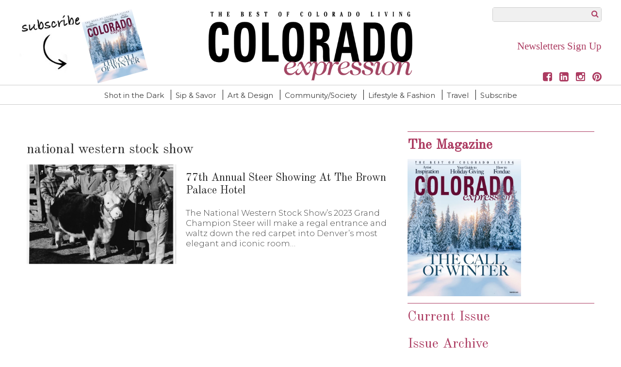

--- FILE ---
content_type: text/html; charset=utf-8
request_url: https://www.google.com/recaptcha/api2/aframe
body_size: -88
content:
<!DOCTYPE HTML><html><head><meta http-equiv="content-type" content="text/html; charset=UTF-8"></head><body><script nonce="IStuQQ2oInHAo7_fJ5LWaQ">/** Anti-fraud and anti-abuse applications only. See google.com/recaptcha */ try{var clients={'sodar':'https://pagead2.googlesyndication.com/pagead/sodar?'};window.addEventListener("message",function(a){try{if(a.source===window.parent){var b=JSON.parse(a.data);var c=clients[b['id']];if(c){var d=document.createElement('img');d.src=c+b['params']+'&rc='+(localStorage.getItem("rc::a")?sessionStorage.getItem("rc::b"):"");window.document.body.appendChild(d);sessionStorage.setItem("rc::e",parseInt(sessionStorage.getItem("rc::e")||0)+1);localStorage.setItem("rc::h",'1769291314912');}}}catch(b){}});window.parent.postMessage("_grecaptcha_ready", "*");}catch(b){}</script></body></html>

--- FILE ---
content_type: text/css; charset=UTF-8
request_url: https://www.coloradoexpression.com/style/e89409525f1c948a0413b9f3fc241a10/custom_css_post/
body_size: 5710
content:
/* Core Overrides */
#content {margin-top:0em;}
.container-fluid {max-width:1200px;}
a, a:active, a:visited {color: #4d4d4d;}
a:hover, a:hover:visited, .hentry .entry-title a:hover {color: #ac3b61;}
article a, article a:active, article a:visited {color:#ac3b61;}


/*Articles*/
.sidebar {margin-top: 0px;}
.single.single-post article p {color: #333; font-size: 1.25rem; hyphens: inherit;font-family: 'Old Standard TT', serif;font-weight: 300;}
.single.single-post article.post.single p { margin: 10px 8% 40px;}
.single.single-post h1.entry-title {color: #000; font-weight: 500; font-size: 3.5em; line-height: 110%;text-align:center;}
.single.single-post .entry-meta-wrapper {text-align:center;}
.single.single-post .entry-meta {font-size: 16px;}
.single.single-post .post-date {line-height: 4em;}
.hentry.post h5.subtitle {text-transform: none; font-size: 22px; line-height: 1em; color: #666; letter-spacing: 0; font-weight:400;margin-top:0px;margin-bottom:20px;}
.hentry .entry-date {display:none}
.single.single-post .subtitle {margin-top: 20px; margin-bottom: 20px; color: #424242; font-size: 1.5em; line-height: 1.25em; letter-spacing: 0rem!important; font-weight: 300; font-family: 'Montserrat', sans-serif;text-align:center;}
.single.single-post .gtxfimage{margin-bottom:20px;}
.single.single-post p.wp-caption-text {font-size: .8em; line-height: 1.3em; color: #5b5b5b; text-align: left; padding: 0 5px 10px 5px;}
.wp-caption {max-width: 100%; background: #fff; padding: 0;}
.wp-caption p.wp-caption-text {font-size: .8em; line-height: 1.3em; color: #5b5b5b; text-align: left; padding: 0 5px 10px 5px;}
.single article h3 {color: #222; font-weight: 500; font-size: 1.3em;}
.single.single-post ol {font-size:18px; line-height:20px; color:#333;}
.single.single-post ol li {margin-bottom:10px;}
article blockquote {border-left:solid 1px #ccc; padding-left:20px; margin-left:20px; margin-right:40px;}
article blockquote p {font-size:1.7em !important; font-family:'Old Standard TT', Georgia, serif; font-style: italic; color:#666 !important;}
.single.single-post .gtx-issue-footer {font-style: italic; padding:20px 0; border-top:dotted 1px #222; border-bottom:dotted 1px #222; color:#666; margin-top:30px;}



/*Archive & Search Pages*/
.single.single-issue .entry-meta-wrapper {display:none;}
.single.single-issue h1.entry-title {margin-bottom:20px;}
.archive h5.subtitle {display: none;}
.search h5.subtitle {display: none;}
.single.single-issue .entry-meta-wrapper {display:none;}
.single.single-issue h1.entry-title {font-family:'Old Standard TT', serif; color: #ac3b61; font-size: 1.75em; font-weight:400; border-top: 1px #ac3b61 solid;text-align: center; line-height: 2em;margin: 0px 0px .5em;}
.single.single-issue .ssbp-list {display: none}
.archive .categories-list {display: none;}

 
/* Issue Archive */
.issue.col-sm-3 {text-align:center; margin-bottom:20px; min-height:260px;}
.issue.col-sm-3 .issue-thumb {line-height:0; margin-bottom:5px;}
.issue.col-sm-3 h3.issue-title {margin-top:0; line-height:1.2;}
.issue.col-sm-3 h3.issue-title a {color:#000;}


/* Calendar */
.single.single-ai1ec_event .entry-meta-wrapper{display:none;}

 
/* Issue Footer */
.gtx-issue-footer {margin-bottom: 30px; border-top: solid 1px #EAEAEA; border-bottom: solid 1px #eaeaea; padding:20px 0 20px 0; font-family:'Montserrat',sans-serif; font-style: italic;}

 
/* Hide video play button overlay on content list thumbnails */
.content-list-wrapper .has-video .overlay {display:none;}

 
/* --- Author Bios Styles --- */ 
.author-bio-field.author-bio-field-featured_image {float: right; max-width: 300px!important; margin: 0 0 15px 15px;}
.author-bio-field.author-bio-field-author_email {max-width: 170px; font-size: 16px; text-align: center; border-radius: 4px; font-weight: bold; margin: 0; padding:5px 8px; position:relative; top:-5px !important;}
.author-bio-field.author-bio-field-author_email:hover {background: #606060; text-align: center; border-radius: 4px; font-weight: bold;}
.author-bio-field.author-bio-field-author_email a {color: #000; width: 30%; text-align: center; border-radius: 4px; font-weight: bold;}
.author-bio-field.author-bio-field-author_email a:hover {color:white;}
.author-bio-field.author-bio-field-author_email a:after {font-family: 'FontAwesome'; content: ' \f003';}
.author_bios h1 {margin-left: 15px; margin-top:15px;}
.author_bios-template-default time.updated.entry-time {display: none;}
.author_bios .author-bio-field-author_title_position.h3 {margin-top:0;}
.author_bios.hentry .entry-meta-wrapper {margin:0;}
.author_bios a .fa {color:#000;}
.author_bios a .fa:hover {color:#606060;}
.author-bio-list {clear: right;}

/* -- Wallpaper Desktop -- */
@media (min-width:1530px) {
.dfp-gutter-ad.dfp-gutter-left {position:fixed; top:120px; left:5px;}
.dfp-gutter-ad.dfp-gutter-right {position:fixed; top:120px; right:5px;}
.dfp-gutter-ad.dfp-gutter-bottom {display:none;}
.dfp-gutter-ad.dfp-gutter-mobile {display:none;}
}

 
/* -- Wallpaper Desktop/Tablet -- */
@media (min-width:730px) and (max-width:1529px) {
.dfp-gutter-ad.dfp-gutter-left {display:none;}
.dfp-gutter-ad.dfp-gutter-right {display:none;}
.dfp-gutter-ad.dfp-gutter-bottom {display:block; position:fixed; bottom:0; background: rgba(0,0,0,.6); width:100%; text-align:center; padding:10px; z-index:9999;}
.dfp-gutter-ad.dfp-gutter-bottom:after {content:"X"; position:absolute; font-weight:bold; font-family:'Arial', sans-serif; font-size:14px; right:5px; top:-14px; background:#000; color:#FFF; border-radius:50%; padding:2px 8px; cursor:pointer; pointer-events:auto; box-shadow:2px 2px 4px #666;}
.dfp-gutter-ad.dfp-gutter-mobile {display:none;}
}

 
/* -- Wallpaper Ad - Mobile -- */
@media (max-width:729px) {
.dfp-gutter-ad.dfp-gutter-left {display:none;}
.dfp-gutter-ad.dfp-gutter-right {display:none;}
.dfp-gutter-ad.dfp-gutter-bottom {display:none;}
.dfp-gutter-ad.dfp-gutter-mobile {visibility:visible; position:fixed; bottom:0; background:#ccc; width:100%; text-align:center; padding:10px; z-index:9999;}
.dfp-gutter-ad.dfp-gutter-mobile:after {content:"X"; position:absolute; right:0px; top:-14px; background:#e8e8e8; padding:2px 8px; border-radius:3px; cursor:pointer; pointer-events:auto;}
}

 
 
/* -- Adhesion Ad - Desktop -- */
@media (min-width:730px) {
.dfp-adhesion-ad.adhesion-desktop {
display:block; position:fixed; bottom:0; background:rgba(0, 0, 0, .6) ; width:100%; text-align:center; padding:10px; z-index:9999;}
.dfp-adhesion-ad.adhesion-desktop:after {content:"X"; position:absolute; font-weight:bold; font-family:'Arial', sans-serif; font-size:14px; right:5px; top:-14px; background:#000; color:#FFF; border-radius:50%; padding:2px 8px; cursor:pointer; pointer-events:auto; box-shadow:2px 2px 4px #666;}
 .dfp-adhesion-ad.adhesion-mobile  {display:none;}
 }

 
 
/* -- Adhesion Ad - Mobile -- */
@media (max-width:729px) {
.dfp-adhesion-ad.adhesion-desktop {display:none;}
.dfp-adhesion-ad.adhesion-mobile {display:block; position:fixed; bottom:0; background:rgba(0, 0, 0, .6); width:100%; text-align:center; padding:10px; z-index:9999;}
.dfp-adhesion-ad.adhesion-mobile:after {content:"X"; position:absolute; right:5px; top:-11px; background:#000; color:#FFF; padding:2px 8px; border-radius:50%; cursor:pointer; pointer-events:auto; box-shadow:2px 2px 4px #666; font-weight:bold; font-family:'Arial', sans-serif; font-size:14px;}}

/* Most Popular*/
.content-list-wrapper.most-popular-module .loop-wrapper .hentry .entry-title {font-size: 1.1em; line-height:1.1; position:relative; top:2px;}
.content-list-wrapper.most-popular-module.content-list-basic .hentry.post {border-bottom: 1px solid #efefef; padding-bottom:10px; margin-bottom:10px;}
.content-list-wrapper.most-popular-module .hentry:before {float: left; position: relative; margin-right: 10px; color: #FFF; font-size: 14px; font-weight: 600; background-color: #479faf; padding: 1px 8px; border-radius: 22px; top: 0px;}
.content-list-wrapper.most-popular-module .hentry .basic-content-wrap {display: table;}
.content-list-wrapper.most-popular-module .hentry.post:nth-child(1):before {content: "1";}
.content-list-wrapper.most-popular-module .hentry.post:nth-child(2):before {content: "2";}
.content-list-wrapper.most-popular-module .hentry.post:nth-child(3):before {content: "3";}
.content-list-wrapper.most-popular-module .hentry.post:nth-child(4):before {content: "4";}
.content-list-wrapper.most-popular-module .hentry.post:nth-child(5):before {content: "5";}
.content-list-wrapper.most-popular-module .hentry.post:nth-child(6):before {content: "6";}

/* Magazine Module Template */
.magazine-module {display:table;}
.magazine-module{/* padding:0 10px 10px 10px;*/  border:none;}
.mag-links ul {list-style:none;}
.mag-links a {font-size:1.2em;line-height:2em}
.magazine-module .mag-cover {float:left; width:50%;}
.magazine-module .issue.col-sm-6 {width:100%;}
.magazine-module .issue-title {display:none;}
.magazine-module .mag-links {float:left; width:50%;}



@media (min-width:767px) and (max-width:980px) {    
.magazine-module .mag-cover {float:none; width:100%;}
.magazine-module .mag-links {float:none; width:auto; text-align:center;}
.mag-links a {font-size:1.2em;line-height:1.5em}
}

@media (min-width:480px) and (max-width:766px) {
.magazine-module {margin:0 auto;}
.mag-links a {font-size:1.2em;line-height:1.5em}
}

 
/* Categories & Tags on Articles */
.article-categories {font-family: 'Montserrat', sans-serif; font-size: .85em; font-weight: 900; letter-spacing: .05rem; text-transform: uppercase;}

 
/* Right Rail 
.right-rail .content-list-wrapper .hentry .entry-title {font-size:1.3em;}
.right-rail .wpb_content_element {border: solid 2px #eaeaea; padding:20px;}
.right-rail .wpb_content_element h2{margin-top:0; border-bottom:none; margin-bottom:20px;}*/
.right-rail #mc_embed_signup form {  padding: 0;}
.right-rail.wpb_column .vc_column-inner {padding:0;}
.right-rail .hentry .entry-title a  {font-size: .8em;}
.right-rail a {color: #ac3b61;}


/* Directories */
.geobase-list .h3.entry-title a {font-size:1.3em; font-weight:700; line-height:1;}
.geobase-list .geobase-field.office .label{display:none;}
.geobase-list .geobase-field.office {text-transform:uppercase; font-weight:700;}
.geobase-list p.geobase-field {margin:0;}
.geobase-list .geobase-field.gtxcel_fixedfield_phone {margin-bottom:10px;}
.geobase-list .geobase-field.gtxcel_fixedfield_phone .label {display:none;}
.geobase-list .geobase-field.category  { line-height:1.3;  font-style:italic;  font-size:.95em;}
.geobase-list p.geobase-field.category {margin-bottom:8px; }
.geobase-list p.geobase-field.category .label, .geo-field span.label {font-style:normal; text-transform:uppercase; font-size:.9em; }
.filter-bar.wpb_row {border:solid 1px #eaeaea;}
.filterlist-vertical .geobase-filter-text h2, .filterlist-horizontal h2 { font-size:1.3em!important;text-align: left!important;}
article.geobase-post .geobase-content-wrapper {float:left; display:inline-block; width:78%;}
article.geobase-post .thumb-wrap {width:20%; display:inline;}



/* Header reset and css grid set */

/*header*/

header .container-fluid{padding-left:0;padding-right:0;max-width: 100%;}
header {height: auto !important;background: #fff !important;padding-top:15px;/*box-shadow: 0 4px 2px -2px rgba(0, 0, 0, 0.3);border-bottom:0px solid #efefef;margin-bottom:30px;*/}
header .container-fluid{display: grid;grid-template-columns:auto 250px 700px 250px auto !important;grid-template-rows: auto 41px/* 35px*/;grid-column-gap: 0px;grid-row-gap: 0px;}
header .container-fluid::before{display: none}
header .container-fluid::after{display: none}
header .container-fluid *{position: relative !important;height: auto !important;width: auto !important;top:auto !important;bottom:auto !important;left:auto !important;right:auto !important}

/*logo*/
.header .logo-wrapper { grid-area:  1 / 3 / 2 / 4;align-self: center;justify-self: center}
.header #company-logo{background-size: 100% !important;margin:5px auto !important ;background-position: center center !important;width: 420px !important;max-width:100%;min-height:150px}


/*utility - social*/
.header .utility-nav-wrapper { grid-area: 1 / 2 / 2 / 3;top:auto !important;right:auto !important;justify-self: start;align-self: center }
nav.utility .nav li a {font-size:22px;}
nav.utility .nav li a {color:#ac3b61; padding:0;}


/*search*/
.header .search-form-wrapper { grid-area: 1 / 4 / 2 / 5;align-self:center;justify-self: end;width:90% !important;margin:0 0 0 auto }
.header .search-form-wrapper .wrap{width: 100% !important}
.header .search-form-wrapper .searchform input {padding: 0px !important}
.header .search-form-wrapper  i {color:#ac3b61}
#searchform input[type="text"]{width:100% !important;margin-right:0px;border-radius: 0px;padding:1px !important;border-color:#000 !important;transition: all 0.3s ease;opacity: .9;background: #efefef}
#searchform input[type="text"]:focus{opacity: 1;background: #fff}
#searchform button[type="submit"]{position: absolute !important;top:3px !important;right:5px !important}
.header .sr-only{display:none}

#searchform {border: solid 1px #CCC; border-radius:4px;}
.search-form-wrapper #searchform input {border: none; height: 24px;}


/*primary nav*/
.header .primary-nav-wrapper { grid-area: 2 / 1 / 3 / -1; } 
/*nav.primary .top-nav{display: grid !important;grid-template-columns:repeat(4, 25%);justify-self:center}*/
nav.primary .top-nav li a{text-align: center}
nav.primary .top-nav li a:hover{color: #ac3b61}
.primary-nav-wrapper .primary ul li { float: none; display: inline;}
.primary-nav-wrapper .primary ul li:after {
    content: "|";
    padding: 0 0 0 5px;
    font-weight: 100;
}
.primary-nav-wrapper .primary ul li:last-of-type:after { content: "";  padding: 0;}

.primary-nav-wrapper {border:solid 1px #ccc;;border-left:0;border-right:0}
.primary-nav-wrapper .primary ul {text-align: center;}
.primary-nav-wrapper .primary ul li a {display:inline-block; color:#3a3a3a; font-weight:400; font-size:15px; padding: 5px 6px;}

nav.primary .top-nav::before{display: none}
nav.primary .top-nav::after{display: none}


nav.primary .top-nav .sub-menu{margin-top:10px;padding:20px;background: #fff !important;text-align: left !important;opacity: 1 !important;position: absolute !important;border: 0px solid #000; border-top:0 !important; margin-left:-1px; margin-right:-2px !important;width:300px !important;transition: all 0.3s ease;opacity:0 !important;/*display: grid;grid-template-columns: repeat(3, 1fr) !important;*/box-shadow: 0 5px 5px rgba(0, 0, 0, 0.10); }
nav.primary .top-nav .menu-item:hover .sub-menu {margin-top: 0;opacity: 1 !important}
nav.primary .top-nav .sub-menu a{text-align: left;line-height: 20px !important;font-size:15px !important;border-bottom: 0px solid rgba(255,255,255,.5);display: block !important;text-transform: none;color:#111 !important;font-weight:normal !important;text-transform: none;padding: 5px !important;border: 0}
nav.primary .top-nav .sub-menu a:hover{background: #fff;color: #ac3b61 !important;border: 0;text-decoration: nonee}
nav.primary .top-nav .sub-menu li{display: block !important;width: 100% !important}


/*secondary nav*/
.header .secondary-nav-wrapper { grid-area: 3 / 1 / 4 / 6;border-bottom: 1px solid #cccccc; background: #f8f8f8; }
nav.secondary .top-nav{justify-content: center !important;grid-template-columns: repeat(4, auto);display:grid !important}


nav.secondary .top-nav li {width: 100%}
nav.secondary .top-nav li a{text-align: center;padding:0 30px;line-height: 35px}
nav.secondary .top-nav::before{display: none}
nav.secondary .top-nav::after{display: none}
nav.secondary {font-size: 16px;}
.secondary-nav-wrapper .secondary ul { text-align:center;}
nav.secondary .nav li a:hover {color: #ac3b61 !important; }

nav.secondary .top-nav .sub-menu{margin-top:10px;padding:20px;background: #F8F8F8 !important;text-align: left !important;opacity: 1 !important;position: absolute !important;border: 0px solid #000; border-top:0 !important; margin-left:-1px; margin-right:-2px !important;width:300px !important;transition: all 0.3s ease;opacity:0 !important;/*display: grid;grid-template-columns: repeat(3, 1fr) !important;*/box-shadow: 0 5px 5px rgba(0, 0, 0, 0.10); }
nav.secondary .top-nav .menu-item:hover .sub-menu {margin-top: 0;opacity: 1 !important}
nav.secondary .top-nav .sub-menu a{text-align: left;line-height: 20px !important;font-size:15px !important;border-bottom: 0px solid rgba(255,255,255,.5);display: block !important;text-transform: none;color:#111 !important;font-weight:normal !important;text-transform: none;padding: 5px !important;border: 0}
nav.secondary .top-nav .sub-menu a:hover{color: #ac3b61;border: 0;text-decoration: none}
nav.secondary .top-nav .sub-menu li{display: block !important;width: 100% !important}





@media (min-width: 982px) and (max-width: 1200px){
header .container-fluid{display: grid;grid-template-columns:auto 24% 50% 24% auto !important;}
.header .logo-wrapper a#company-logo{background-position: left center;margin-top:0;/*width: 500px !important*/}
.header .utility-nav-wrapper { justify-self: center; }
.header .search-form-wrapper { justify-self: center;margin:0 auto }
.primary-nav-wrapper .primary ul li a { font-size: 12px; padding: 5px 6px;}
}


/*mobile*/

@media (max-width: 980px){
.utility-nav-wrapper {display: none}
.primary-nav-wrapper {display: none}
.secondary-nav-wrapper {display: none}
    
header {margin-top:0;border: 0;padding: 0}
header .container-fluid{display: grid;grid-template-columns: 55px auto 55px !important;grid-template-rows:75px 45px !important;grid-column-gap: 5px;grid-row-gap: 5px;align-items: center !important;justify-items: center !important;margin-bottom:0}
.header .mobile-button-wrapper { grid-area: 1 / 1 / 2 / 2; }
.header .logo-wrapper {min-width: 200px !important; grid-area: 1 / 2 / 2 / 3 !important;width:250px !important; justify-self: center !important;align-self: center !important}
.header #company-logo{background-size: 190px !important;width: 250px !important;height: 75px !important;margin:0 auto;max-width: 250px !important;min-height: 75px !important;}   

.header .search-form-wrapper { grid-area: 2 / 1 / 3 / -1 ;align-self: start;margin:0 auto}
#searchform button[type="submit"]{right:15px !important}
#searchform input[type="text"] {width: 100% !important}   
}


/* Top Stories Row */
.tsr-middle h3.entry-title a {
	font-size:1.5em;
}
.tsr-right h2 {
	margin-top:-5px;
	padding:0;
	padding:5px;
	font-weight:400;
	color:#000;
	text-transform:uppercase;
	font-size:1em;
	border-top: #eaeaea;
	border-bottom:#eaeaea;
	text-align:center;
}
.tsr-right .loop-wrapper .hentry {
	padding-bottom:10px;
}
.tsr-right h3.entry-title a {
	font-size:.9em;
}


/*Grid Styles */
.grid-item, .grid-item.hentry.post, .grid-item.hentry { border: none; border-bottom: none; box-shadow: none; padding: 0px 0px 5px 0px;}
.grid-item .entry-content-wrap {width: 96%;text-align: center;}

/*Content Lists*/
.hentry .entry-title a { font-family: 'Old Standard TT', serif; font-weight: 400; line-height: 1.2em;}
.loop-wrapper .hentry .entry-title {font-family: 'Old Standard TT', serif!important; font-size:1.4em; font-weight:400; padding:15px 0}

.wpb_wrapper h2 {font-family:'Old Standard TT', serif; color: #ac3b61; font-size: 2.75em; font-weight:400; border-top: 1px #ac3b61 solid;text-align: center; line-height: 2em;margin: 0px 0px .5em;}
.right-rail .wpb_wrapper h2, .right-rail #mc_embed_signup h2  {font-size: 1.75em; text-align:left;margin: 0px 0px .5em;font-weight:400;}
.content-list-wrapper .entry-content p {font-family:'Montserrat', sans-serif;font-size:1.1em;color:#444;font-weight:300;}

.entry-title {font-size: 1.3em;line-height: 110%;}
.content-list-wrapper .categories-list:before {content:'';}
.content-list-wrapper .categories-list {text-transform:uppercase;font-family:'Montserrat', sans-serif;font-weight:700;margin-bottom:2px;}
.basic-content-wrap .entry-meta {  font-size: smaller;}

/*Footer*/
.footer{ background:#000;}
.footer a { font-size:1.1em;}
.footer .fa { font-size:2em;  float:left;  margin-right:15px;}
.footer .legal-links, .footer .copyright { text-align:center;  font-size:.9em; margin-bottom:10px;}
.footer .legal-links a { font-size:12px;}

.footer .textwidget .fa {  float:none;}
.footer .textwidget a { position:relative; bottom:5px;}
.footer .bucket h4 {font-family:'Montserrat', sans-serif;border-bottom:none;font-size:20px;	line-height:1.8;}


.footer .bucket.col-sm-12.footer1 {width:50%;font-family: 'Montserrat',sans-serif;	font-size: 16px; font-weight: 400;  line-height: 1.8;  font-weight:500;}
.footer .powered-by-container { text-align:center; }
img.powered-by { filter: brightness(0) invert(1);}

/* ===== Bootstrap Migration patches Apr. 2022 ===== */
.primary-nav-wrapper .primary ul { justify-content: center;}
.wrapper-top-row{flex-basis: 100%}
.issues .issue-thumb img {height:auto;}


/* ===== Header Changes 07/21/23 #964699 ===== */
@media (min-width: 980px){
.header .utility-nav-wrapper { grid-area: 1 / 4 / 2 / 5; justify-self: end; align-self: end;}
.header .subscribe-promo {grid-area: 1 / 4 / 2 / 5;align-self: center;justify-self: end;margin: 0;}
div.subscribe-promo-2 .wrap {width: 100%!important; background: url(https://www.coloradoexpression.com/content/uploads/2023/07/l/b/subscribe-arrow.png) no-repeat;background-size: contain;}
div.subscribe-promo .wrap {width: 213px!important; text-align:right;}
div.subscribe-promo-2 {display: inherit!important;grid-area: 1 / 2 / 2 / 3;align-self: center;}
.header .subscribe-promo a{font-family: 'DM Serif Display',serif !important;color: #ac3b61;font-size: 21px}

div.subscribe-promo-2 .mag-cover img {max-height: 130px;transform: rotate(-15deg);}
.header-cover {text-align: right;}

div.subscribe-promo-2 .mag-cover img { max-height: 130px; transform: rotate(-15deg);}
.header .search-form-wrapper { align-self: flex-start;}
.header nav.utility ul li:last-of-type { margin-right: 0;}
}

@media (max-width: 979px){
div.subscribe-promo-2 {display:none}
div.subscribe-promo{display:none}
}



--- FILE ---
content_type: text/plain
request_url: https://www.google-analytics.com/j/collect?v=1&_v=j102&aip=1&a=1722579326&t=pageview&_s=1&dl=https%3A%2F%2Fwww.coloradoexpression.com%2Ftag%2Fnational-western-stock-show%2F&ul=en-us%40posix&dt=77th%20Annual%20Steer%20Showing%20At%20The%20Brown%20Palace%20Hotel&sr=1280x720&vp=1280x720&_u=YGBAgEABAAAAACACI~&jid=660487386&gjid=1363598504&cid=1842390204.1769291313&tid=UA-43033177-1&_gid=888931189.1769291313&_slc=1&gtm=45He61m0h1n8156H64NZv838281273za20gzb72758733zd72758733&cd1=6879&cd2=77th%20Annual%20Steer%20Showing%20At%20The%20Brown%20Palace%20Hotel&cd4=CE%20Staff&cd5=Community%2FSociety&cd6=post&cd7=No&cd8=No&cd10=No&cd11=No&cd12=%2CCommunity%2FSociety%2C&gcd=13l3l3l3l1l1&dma=0&tag_exp=103116026~103200004~104527906~104528500~104684208~104684211~105391253~115495939~115938466~115938469~116682875~117041588&z=424936938
body_size: -453
content:
2,cG-PVZNJBNX2Z